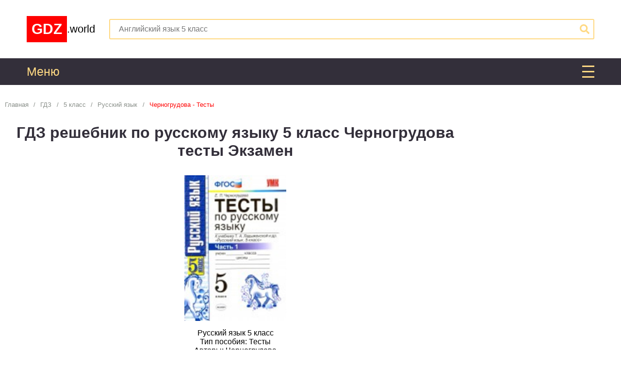

--- FILE ---
content_type: text/html; charset=UTF-8
request_url: https://gdz.world/gdz/5class/russian/testy-po-russkomu-yazyku-5-klass-fgos-chast-1-chernogrudova-k-uchebniku-ladyzhenskoi/
body_size: 12656
content:
<!DOCTYPE html>
<html lang="ru">
<head>
    <meta http-equiv="Content-Type" content="text/html; charset=utf-8">
    <meta http-equiv="Content-Language" Content="ru">
    <BASE href="/">
    <link rel="canonical" href="https://gdz.world/gdz/5class/russian/testy-po-russkomu-yazyku-5-klass-fgos-chast-1-chernogrudova-k-uchebniku-ladyzhenskoi/">
    <title>ГДЗ решебник по русскому языку 5 класс Черногрудова тесты Экзамен</title>
    <link rel="icon" type="image/png" href="/img/favicon.png">
    <meta name="description" content="Подробные ГДЗ по русскому языку за 5 класс, авторов Черногрудова к  издательства Экзамен">
    <meta name="keywords" content="5, Русский язык, Тесты, Черногрудова, Экзамен, РФ, , 1, 2">
    <meta property="og:site_name" content=""/>
    <meta property="og:locale" content="ru_RU"/>
    <meta property="og:type" content="article"/>
    <meta property="og:title" content="ГДЗ решебник по русскому языку 5 класс Черногрудова тесты Экзамен"/>
    <meta property="og:description" content="Подробные ГДЗ по русскому языку за 5 класс, авторов Черногрудова к  издательства Экзамен"/>
    <meta property="og:url" content="https://gdz.world/gdz/5class/russian/testy-po-russkomu-yazyku-5-klass-fgos-chast-1-chernogrudova-k-uchebniku-ladyzhenskoi/"/>
    <meta property="og:image" content="https://gdz.world/gdz/5class/russian/testy-po-russkomu-yazyku-5-klass-fgos-chast-1-chernogrudova-k-uchebniku-ladyzhenskoi/title.jpg"/>
    <script src="https://ajax.googleapis.com/ajax/libs/jquery/3.2.1/jquery.min.js"></script>
    <script>document.oncontextmenu = function () {
  return false;
};
$(document).on("click", ".exercises .exercise", function () {
  $(".exercises .exercise.current").removeClass("current");
  $(this).addClass("current");
});

function change_exercise(adress, name) {
  $("#exercise .blank img").css("display", "none").prev().css("display", "block");
  $("#exercise h2.name").text(name);
  $("html, body").animate({scrollTop: $("#exercise").offset().top + "px"}, 500);
  $("#exercise .blank img").each(function (indx) {
    var imgfile = "https://" + location.hostname + "/" + $("#exercise input[name=image_folder]").val() + $(this).attr("folder") + adress + "." + $(this).attr("extension");
    var obj = {"adspace": 4, "file": imgfile};
    if ($(this).closest("div").hasClass("condition")) {
      var prefix = " - условие";
    } else {
      if ($(this).attr("number")) {
        var prefix = " - решебник №" + $(this).attr("number");
      } else {
        var prefix = " - решение";
      }
    }
    var img = new Image();
    var imgelem = $(this);
    img.onload = function () {
      imgelem.attr({
        "adress": adress,
        "alt": name + prefix,
        "src": this.src,
        "title": name + prefix
      }).css("display", "block").prev().css("display", "none");
    }
    img.src = imgfile;
  });
}

$(document).on("click", ".exercises .exercise", function () {
  if ($("input[name=traffic_drain_link]").length) {
    document.location.href = $("input[name=traffic_drain_link]").first().val();
    return;
  }
  $(".exercise.current").removeClass("current");
  $(this).addClass("current");
  if ($(this).hasClass("only")) {
    var name = $(this).text();
  } else {
    var name = $(this).prevAll("h2").first().text() + ": " + $(this).text();
  }
  var adress = $(this).attr("img");
  change_exercise(adress, name);
});
$(document).on("click", "#exercise .prev", function () {
  if ($(".exercise[img=\"" + $("#exercise .blank img").attr("adress") + "\"]").prevAll(".exercise").length) {
    $(".exercise[img=\"" + $("#exercise .blank img").attr("adress") + "\"]").prevAll(".exercise").first().click();
  }
});
$(document).on("click", "#exercise .next", function () {
  if ($(".exercise[img=\"" + $("#exercise .blank img").attr("adress") + "\"]").nextAll(".exercise").length) {
    $(".exercise[img=\"" + $("#exercise .blank img").attr("adress") + "\"]").nextAll(".exercise").first().click();
  }
});

/*
$(document).on("click",".shtora>div>.close",function(){$(this).closest(".shtora").css("display","none");});
$(document).on("click","#menubutton",function(){$(".shtora[name=mainmenu]").css("display","flex");});
function change_exercise(adress,name){
	$("#exercise .blank img").css("display","none").prev().css("display","block");
	$("#exercise h2.name").text(name);
	$("html, body").animate({scrollTop:$("#exercise").offset().top+"px"},500);
	$("#exercise .blank img").each(function(indx){
		if($(this).closest("div").hasClass("condition")){var prefix=" - условие";}else{if($(this).attr("number")){var prefix=" - решебник №"+$(this).attr("number");}else{var prefix=" - решение";}}
		var img=new Image();var imgelem=$(this);
		img.onload=function(){imgelem.attr({"adress":adress,"alt":name+prefix,"src":this.src,"title":name+prefix}).css("display","block").prev().css("display","none");}
		img.src=$("#exercise input[name=image_folder]").val()+$(this).attr("folder")+adress+"."+$(this).attr("extension");
	});
}
$(document).on("click",".exercise",function(){
	$(".exercise.current").removeClass("current");
	$(this).addClass("current");
	if($(this).hasClass("only")){var name=$(this).text();}else{var name=$(this).prevAll("h3").first().text()+": "+$(this).text();}
	var adress=$(this).attr("img");
	change_exercise(adress,name);
});
$(document).on("click","#exercise .prev",function(){
	if($(".exercise[img=\""+$("#exercise .blank img").attr("adress")+"\"]").prevAll(".exercise").length){$(".exercise[img=\""+$("#exercise .blank img").attr("adress")+"\"]").prevAll(".exercise").first().click();}
});
$(document).on("click","#exercise .next",function(){

	if($(".exercise[img=\""+$("#exercise .blank img").attr("adress")+"\"]").nextAll(".exercise").length){$(".exercise[img=\""+$("#exercise .blank img").attr("adress")+"\"]").nextAll(".exercise").first().click();}
});
*/

function search($form) {
  const $inputSearch = $('input[name="q"]', $form);
  if ($inputSearch.val().length !== 0) {
    $inputSearch.val();
  } else {
    $inputSearch.val($inputSearch.attr('placeholder'));
  }
  $form[0].submit();
}

$(document).ready(function () {
  $('#search').submit((function (e) {
    e.preventDefault();
    search($(this))
  }))
});
</script>
    <style>h2 {
    color: #fa646f;
    margin: 1em 0;
}

.button {
    background: #332f3a;
    color: #fff;
    cursor: pointer;
    display: inline-block;
    margin: 0.5em;
    padding: 0.5em;
    text-align: center;
    vertical-align: middle;
    user-select: none;
}

.button:hover {
    background: #252229;
}

.exercises .exercise {
    background-color: #eeeeee;
    color: #000;
    cursor: pointer;
    display: inline-block;
    margin: 0.1em;
    padding: 0.4em;
    user-select: none;
}

.exercises .exercise:hover, .exercises .exercise.current {
    background-color: #332f3a;
    color: #fff;
}

#exercise {
    margin: 1em auto;
    max-width: 800px;
}

#exercise .button.download {
    display: block;
    margin: 2px auto;
}

#exercise > * {
    margin-bottom: 2px;
    margin-top: 2px;
}

#exercise h2 {
    background-color: #332f3a;
    color: #fff;
    display: block;
    margin-bottom: 2px;
    margin-top: 2px;
    padding: 0.4em;
}

#exercise img {
    border: 2px solid #332f3a;
    margin-bottom: 2px;
    margin-top: 2px;
    max-height: none;
    max-width: 100%;
    width: auto;
}

#exercise nav {
    color: #fff;
    display: table;
    font: inherit;
    padding: 0;
    table-layout: fixed;
    text-align: center;
    width: 100%;
}

#exercise nav > * {
    border-right: 2px solid #fff;
    display: table-cell;
    padding: 0.4em;
}

#exercise nav > *:last-child {
    border-right: none;
}

#exercise nav svg {
    vertical-align: middle;
}

#exercise .spinner {
    background-image: url("img/orig.gif");
    background-position: center;
    background-repeat: no-repeat;
    background-size: contain;
    border: 2px solid #332f3a;
    display: none;
    height: 300px;
    margin: 2px auto;
    width: 100%;
}
/* General settings  */
* {
    box-sizing: border-box;
    font-family: inherit;
    font-size: inherit;
    margin: 0;
    padding: 0;
}

a {
    color: inherit;
    text-decoration: none;
    transition: all 0.5s ease;
}

blockquote {
    background-color: #fafafa;
    border-bottom: 3px dashed #868786;
    border-top: 3px dashed #868786;
    color: #4b4f4c;
    font-size: 1.1em;
    min-height: 100px;
    padding: 15px 20px 15px 80px;
    position: relative;
}

blockquote:before {
    background-color: #4b4f4c;
    border-radius: 20px;
    box-sizing: border-box;
    content: "i";
    color: #fafafa;
    display: inline-block;
    font-family: Andale Mono, monospace;
    font-size: 30px;
    height: 40px;
    left: 0;
    line-height: 90%;
    margin: 20px;
    padding: 5px;
    position: absolute;
    text-align: center;
    top: 0;
    width: 40px;
}

body {
    font-family: Arial, sans-serif;
    font-size: 16px;
    min-width: 300px;
}

header, nav, aside, article {
    padding: 10px;
}

h1 {
    color: #332f3a;
    font-size: 2em;
    text-align: center;
}

h2 {
    color: #332f3a;
    font-size: 1.5em;
    text-align: center;
}

h3 {
    font-size: 1.3em;
}

img:not([src]) {
    display: none;
}

p, li {
    text-indent: 2em;
}

p a {
    color: #96d8b8;
    font-weight: bold;
}

p a:hover {
    text-decoration: underline;
}

p {
    text-align: justify;
}

.container {
    margin: 0 auto;
    max-width: 1170px;
}

/* Header  */
header {
    background-color: #fff;
    display: block;
}

header .container {
    display: grid;
    grid-gap: 20px;
    grid-template-columns:150px calc(100% - 170px);
    grid-template-rows:100px;
}

header .logo {
    align-items: center;
    display: flex;
    font-size: 22px;
    width: 100%;
}

header .logo strong {
    background-color: #ff0000;
    color: #fff;
    display: inline-block;
    font-size: 30px;
    padding: 10px;
    vertical-align: middle;
}

header #search {
    align-items: center;
    display: flex;
    position: relative;
}

header #search input {
    border: 2px solid #ffd983;
    border-radius: 3px;
    height: 42px;
    outline: 0;
    padding-left: 18px;
    padding-right: 40px;
    width: 100%;
}

header #search button {
    background: none;
    border: none;
    color: #ffd983;
    cursor: pointer;
    height: 20px;
    margin: auto 10px;
    position: absolute;
    right: 0;
    width: 20px;
}

@media screen and (max-width: 640px) {
    header .container {
        grid-template-columns:100%;
    }

    header .logo {
        justify-content: center;
        font-size: 30px;
    }

    header .logo strong {
        font-size: 40px;
    }
}

/* Main menu  */
nav {
    background-color: #332f3a;
    color: #fff;
    display: block;
    font-size: 20px;
    max-height: 55px;
    line-height: 1em;
    overflow: hidden;
    padding: 15px 10px;
    text-align: left;
    transition: ease-out 0.3s;
}

#mainmenubutton:checked ~ #mainmenu {
    max-height: 2000px;
}

#mainmenu label {
    color: #ffd983;
    cursor: pointer;
    display: block;
    font: 25px/25px Arial;
    margin-bottom: 15px;
    position: relative;
    user-select: none;
}

#mainmenu label .close {
    border-bottom: 3px solid #ffd983;
    box-sizing: border-box;
    cursor: pointer;
    height: 25px;
    overflow: hidden;
    position: absolute;
    right: 0;
    top: 0;
    transition: all .5s;
    width: 25px;
}

#mainmenu label .close:before {
    position: absolute;
    left: 0;
    right: 0;
    top: 0;
    content: "";
    display: block;
    height: 3px;
    background: #ffd983;
    transition: all .5s;
}

#mainmenu label .close:after {
    position: absolute;
    left: 0;
    right: 0;
    top: 50%;
    content: "";
    display: block;
    height: 3px;
    background: #ffd983;
    transition: transform .5s, width 2s;
}

#mainmenubutton:checked ~ #mainmenu label .close {
    border: 0;
}

#mainmenubutton:checked ~ #mainmenu label .close:before {
    content: "";
    display: block;
    width: 100%;
    transform: rotate(45deg);
    background: #ffd983;
    top: 100%;
    margin-top: -55%;
    left: 0;
    margin-left: -0%;
}

#mainmenubutton:checked ~ #mainmenu label .close:after {
    content: "";
    display: block;
    width: 100%;
    transform: rotate(-45deg);
    background: #ffd983;
    top: 100%;
    margin-top: -55%;
    left: 0;
    margin-left: 0;
}

nav a {
    display: inline-block;
    padding: 15px 0;
    text-decoration: none;
}

nav a:hover {
    color: #fa646f;
    text-decoration: none;
}

nav a:last-child {
    margin-right: 0;
}

nav a.searchbutton {
    float: right;
}

nav svg {
    height: 1em;
}

@media screen and (max-width: 1050px) {
    nav {
        padding: 15px 10px;
    }
}

/* Main */
main {
    display: grid;
    grid-template-columns:310px calc(100% - 620px) 310px;
    max-width: 100%;
    width: 100%;
}

@media screen and (max-width: 1360px) {
    main {
        grid-template-columns:calc(100% - 310px) 310px;
    }
}

@media screen and (max-width: 1060px) {
    main {
        grid-template-columns:100%;
    }
}

/* Article */
article {
    display: block;
    padding: 20px 10px;
}

article img {
    display: block;
    margin: 1em auto;
    max-height: 300px;
    max-width: 100%;
}

article > * {
    margin: 1em 0;
}

article > *:first-child {
    margin: 0;
}

article > div {
    text-align: center;
}

article ul li {
    list-style: inside disc;
}

article ol li {
    list-style: inside decimal;
}

/* Sidebar  */
aside {
    display: block;
    padding: 20px 5px;
    vertical-align: top;
    width: 310px;
}

@media screen and (max-width: 1360px) {
    aside:first-child {
        display: none;
    }
}

@media screen and (max-width: 1060px) {
    aside {
        display: none;
    }
}

aside > * {
    border: 1px solid #e4e9ea;
    margin-top: 20px;
    padding: 30px 0;
}

aside > *:first-child {
    margin-top: 0;
}

aside > .myblock {
    border: none;
    border-radius: 0;
    padding: 0;
    position: sticky;
    top: calc((100vh - 600px) / 2);
}

aside h2:before {
    content: ">>";
    display: inline-block;
    float: left;
    font-size: 0.7em;
    margin-right: 1em;
}

aside h3 {
    color: #fa646f;
    display: inline-block;
    padding-left: 10px;
    vertical-align: middle;
    width: 198px;
}

aside a {
    border-color: #e4e9ea;
    border-style: solid;
    border-width: 1px 0 0 0;
    display: block;
    padding: 10px 0;
}

aside a:last-child {
    border-width: 1px 0 1px 0;
}

aside a:hover h3 {
    color: #6b7ac1;
}

aside .photo {
    display: inline-block;
    vertical-align: middle;
    width: 60px;
}

aside .photo img {
    display: block;
    max-width: 100%;
}

aside .topics {
    background-color: #96d8b8;
    color: #5b9679;
}

aside .topics a {
    border-color: #5b9679;
    border-style: dashed;
    color: #fff;
    display: block;
    padding-left: 2em;
    position: relative;
    text-transform: uppercase;
}

aside .topics a:before {
    background-color: #73b092;
    border-radius: 2px;
    color: #fff;
    content: '>';
    font-weight: bold;
    height: 1.3em;
    left: 0;
    line-height: 1.3em;
    margin: 0 0.35em;
    position: absolute;
    text-align: center;
    top: calc(50% - 0.65em);
    width: 1.3em;
}

aside .topics a:hover {
    color: #5b9679;
}

aside .popular {
    color: #4b4f4c;
}

/* Breadcrumbs */
#breadcrumbs {
    color: #888e88;
    font-size: 0.8em;
    text-align: left;
}

#breadcrumbs > span:not(:first-child):before {
    content: "/";
    display: inline-block;
    margin: 0 0.8em;
}

#breadcrumbs > span:last-child > a, #breadcrumbs > span > a:hover {
    color: #ff0000;
}

#breadcrumbs svg {
    height: 1em;
}

/* Post preview */
.postpreview {
    border-bottom: 1px solid #f2f2f2;
    border-top: 1px solid #f2f2f2;
    display: block;
    padding: 10px;
    position: relative;
}

.postpreview ~ .postpreview {
    border-top: 0;
}

.postpreview > * {
    display: inline-block;
    vertical-align: top;
}

.postpreview a {
    color: #4b4f4c;
}

.postpreview a:hover {
    color: #96d8b8;
}

.postpreview h2 {
    color: inherit;
    margin-bottom: 1em;
}

.postpreview a.name {
    display: block;
}

.postpreview > .photo {
    width: 40%;
}

.postpreview > .photo > img {
    margin: 0 auto;
    max-height: 200px;
}

.postpreview > .text {
    height: 180px;
    overflow: hidden;
    padding-left: 10px;
    width: 60%;
}

.postpreview > .text p {
    text-indent: 0;
}

.postpreview > .detailed {
    bottom: 10px;
    display: block;
    font-size: 15px;
    font-weight: bold;
    height: 20px;
    line-height: 20px;
    padding-left: 10px;
    position: absolute;
    right: 10px;
    text-align: right;
    width: 60%;
    z-index: 1;
}

.postpreview > .detailed a:hover {
    text-decoration: none;
}

/* Table menu */
.tablemenu {
    border-collapse: collapse;
    display: table;
    table-layout: fixed;
    width: 100%;
}

.tablemenu > div {
    display: table-row;
}

.tablemenu > div:first-child > a {
    background-color: #332f3a;
    color: #fff;
}

.tablemenu > div:first-child > a:first-child:before {
    content: "Предметы \\ Классы";
}

.tablemenu > div > a {
    background-color: #fff;
    border: 2px solid #ffd983;
    color: #332f3a;
    display: table-cell;
    padding: 0.5em;
    text-align: center;
    vertical-align: middle;
}

.tablemenu > div > a:not([href]) {
    color: transparent;
    cursor: default;
}

.tablemenu > div > a:first-child {
    background-color: #332f3a;
    color: #fff;
    overflow: hidden;
    text-align: left;
    text-overflow: ellipsis;
    width: 25%;
}

.tablemenu > div > a[href]:hover, .tablemenu > div:hover > a:first-child {
    background-color: #332f3a;
    color: #ffd983;
}

@media screen and (max-width: 640px) {
    .tablemenu, .tablemenu > div {
        display: flex;
        flex-wrap: wrap;
        width: 100%;
    }

    .tablemenu > div {
        border: 2px solid #ffd983;
    }

    .tablemenu > div:not(:last-child) {
        border-bottom-width: 0;
    }

    .tablemenu > div > a:first-child {
        border-bottom: 2px solid #ffd983;
        display: block;
        text-align: center;
        width: 100%;
    }

    .tablemenu > div > a {
        border-width: 0;
        display: inline-block;
        flex: 1 1 auto;
        padding: 0.5em 0;
    }

    .tablemenu > div > a:not(:last-child):not(:first-child) {
        border-right-width: 2px;
    }

    .tablemenu > div:first-child {
        display: none;
    }
}

/* GDZ preview */
.gdz_preview {
    display: inline-block;
    margin: 0.5px;
    text-align: center;
    vertical-align: top;
    width: 235px;
}

.gdz_preview img {
    margin: 0 auto;
    max-height: 100%;
}

.gdz_preview > * {
    background-color: #ffecc2;
    color: #332f3a;
    padding: 10px;
    transition: all 0.5s ease;
}

.gdz_preview:hover > * {
    background-color: #332f3a;
    color: #ffd983;
}

.gdz_preview > *:first-child {
    height: 200px;
    margin-bottom: 1px;
}

.gdz_preview > *:nth-child(2) {
    display: flex;
    flex-flow: column nowrap;
    height: 129px;
    justify-content: center;
    overflow: hidden;
}

.gdz_preview > *:nth-child(2) > div {
    max-height: 18px;
    overflow: hidden;
    text-overflow: ellipsis;
}

.gdz_preview > *:nth-child(2) > div:not(.authors) {
    white-space: nowrap;
}

.gdz_preview > *:nth-child(2) > div.name {
    font-weight: bold;
}

.gdz_preview > *:nth-child(2) > div.authors {
    max-height: 54px;
}

.gdz_preview > *:nth-child(2) > div.series ~ .authors {
    max-height: 36px;
}

.gdz_preview > *:nth-child(2) > div.part ~ .authors {
    max-height: 36px;
}

.gdz_preview > *:nth-child(2) > div.series ~ .part ~ .authors {
    max-height: 18px;
    white-space: nowrap;
}

.gdz_preview > *:nth-child(2) > div.part:before {
    content: "Часть: ";
}

.gdz_directory {
    text-align: center;
}

.gdz_directory h2 {
    color: #fa646f;
    margin: inherit;
    text-align: inherit;
}

/* Поделится */
.share {
    text-align: center;
}

/* Footer */
footer {
    background-color: #332f3a;
    color: #ffd983;
    display: block;
    padding: 1em;
    text-align: center;
}

footer a:hover {
    text-decoration: underline;
}

/* Рекламные блоки */
.ad {
    background-color: #332f3a;
    box-sizing: border-box;
    display: block;
    margin: 2em auto 1em;
    padding: 1em 0.5em;
    position: relative;
    text-align: center;
    width: 100%;
}

.ad > * {
    margin: 0 auto;
    overflow: hidden;
}

.ya-share2__badge {
    text-indent: 0;
}

.media-center, .media-bottom {
    margin: 4px 0;
}
</style>
  <meta name="viewport" content="width=device-width, initial-scale=1.0, minimum-scale=1.0, maximum-scale=1.0, user-scalable=no">  

  
<script>window.yaContextCb=window.yaContextCb||[]</script>
<script src="https://yandex.ru/ads/system/context.js" async></script>
  <script type="text/javascript" src="//krut.link/sgln6bycqihqca4p.js"></script>      
<!-- Yandex.RTB R-A-1984194-8 -->
    <script>window.yaContextCb.push(() => {
            Ya.Context.AdvManager.render({
                type: "floorAd",
                blockId: "R-A-1984194-8"
            })
        })
    </script>

    <!-- Yandex.RTB R-A-1984194-9 -->

    <script>window.yaContextCb.push(() => {
            Ya.Context.AdvManager.render({
                type: "fullscreen",
                platform: "touch",
                blockId: "R-A-1984194-9"
            })
        })
    </script>
  </head>
<body>

<!--LiveInternet counter-->
	<script>
		new Image().src = "https://counter.yadro.ru/hit?r"+
		escape(document.referrer)+((typeof(screen)=="undefined")?"":
		";s"+screen.width+"*"+screen.height+"*"+(screen.colorDepth?
		screen.colorDepth:screen.pixelDepth))+";u"+escape(document.URL)+
		";h"+escape(document.title.substring(0,150))+
		";"+Math.random();
	</script>
<!--/LiveInternet-->
<header>
    <div class="container">
        <a class="logo" href="/">
            <strong>GDZ</strong>.world
        </a>
        <form action="/search/" id="search" method="GET">
            <input name="q" placeholder="Английский язык 5 класс" type="text">
            <button type="submit"><svg role="img" xmlns="http://www.w3.org/2000/svg" viewBox="0 0 512 512"><path fill="currentColor" d="M505 442.7L405.3 343c-4.5-4.5-10.6-7-17-7H372c27.6-35.3 44-79.7 44-128C416 93.1 322.9 0 208 0S0 93.1 0 208s93.1 208 208 208c48.3 0 92.7-16.4 128-44v16.3c0 6.4 2.5 12.5 7 17l99.7 99.7c9.4 9.4 24.6 9.4 33.9 0l28.3-28.3c9.4-9.4 9.4-24.6.1-34zM208 336c-70.7 0-128-57.2-128-128 0-70.7 57.2-128 128-128 70.7 0 128 57.2 128 128 0 70.7-57.2 128-128 128z"></path></svg></button>
        </form>
    </div>
</header>
<input hidden="true" id="mainmenubutton" type="checkbox">
<nav id="mainmenu">
    <div class="container"><label for="mainmenubutton">Меню
            <div class="close"></div>
        </label><div class="tablemenu"><div><a></a><a href="/gdz/1class/" title="ГДЗ решебники  за 1 класс">1</a><a href="/gdz/2class/" title="ГДЗ решебники  за 2 класс">2</a><a href="/gdz/3class/" title="ГДЗ решебники  за 3 класс">3</a><a href="/gdz/4class/" title="ГДЗ решебники  за 4 класс">4</a><a href="/gdz/5class/" title="ГДЗ решебники  за 5 класс">5</a><a href="/gdz/6class/" title="ГДЗ решебники  за 6 класс">6</a><a href="/gdz/7class/" title="ГДЗ решебники  за 7 класс">7</a><a href="/gdz/8class/" title="ГДЗ решебники  за 8 класс">8</a><a href="/gdz/9class/" title="ГДЗ решебники  за 9 класс">9</a><a href="/gdz/10class/" title="ГДЗ решебники  за 10 класс">10</a><a href="/gdz/11class/" title="ГДЗ решебники  за 11 класс">11</a></div><div><a title="Алгебра">Алгебра</a><a>1</a><a>2</a><a>3</a><a>4</a><a>5</a><a>6</a><a href="/gdz/7class/algebra/" title="ГДЗ решебник по алгебре за 7 класс">7</a><a href="/gdz/8class/algebra/" title="ГДЗ решебники по алгебре за 8 класс">8</a><a href="/gdz/9class/algebra/" title="ГДЗ решебники по алгебре за 9 класс">9</a><a href="/gdz/10class/algebra/" title="ГДЗ решебники по алгебре за 10 класс">10</a><a href="/gdz/11class/algebra/" title="ГДЗ решебники по алгебре за 11 класс">11</a></div><div><a title="Английский язык">Английский язык</a><a href="/gdz/1class/english/" title="ГДЗ решебники по английскому языку за 1 класс">1</a><a href="/gdz/2class/english/" title="ГДЗ решебники по английскому языку за 2 класс">2</a><a href="/gdz/3class/english/" title="ГДЗ решебники по английскому языку за 3 класс">3</a><a href="/gdz/4class/english/" title="ГДЗ решебники по английскому языку за 4 класс">4</a><a href="/gdz/5class/english/" title="ГДЗ решебники по английскому языку за 5 класс">5</a><a href="/gdz/6class/english/" title="ГДЗ решебники по английскому языку за 6 класс">6</a><a href="/gdz/7class/english/" title="ГДЗ решебники по английскому языку за 7 класс">7</a><a href="/gdz/8class/english/" title="ГДЗ решебники по английскому языку за 8 класс">8</a><a href="/gdz/9class/english/" title="ГДЗ решебники по английскому языку за 9 класс">9</a><a href="/gdz/10class/english/" title="ГДЗ решебники по английскому языку за 10 класс">10</a><a href="/gdz/11class/english/" title="ГДЗ решебники по английскому языку за 11 класс">11</a></div><div><a title="Астрономия">Астрономия</a><a>1</a><a>2</a><a>3</a><a>4</a><a>5</a><a>6</a><a>7</a><a>8</a><a>9</a><a>10</a><a href="/gdz/11class/astronomiya/" title="ГДЗ решебники по  за 11 класс">11</a></div><div><a title="Белорусский язык">Белорусский язык</a><a>1</a><a href="/gdz/2class/belorusskij/" title="ГДЗ решебники по белорусскому языку за 2 класс">2</a><a href="/gdz/3class/belorusskij/" title="ГДЗ решебники по белорусскому языку за 2 класс">3</a><a href="/gdz/4class/belorusskij/" title="ГДЗ решебники по белорусскому языку за 4 класс">4</a><a href="/gdz/5class/belorusskij/" title="ГДЗ решебники по белорусскому языку за 5 класс">5</a><a href="/gdz/6class/belorusskij/" title="ГДЗ решебники по белорусскому языку за 6 класс">6</a><a href="/gdz/7class/belorusskij/" title="ГДЗ решебники по белорусскому языку за 7 класс">7</a><a href="/gdz/8class/belorusskij/" title="ГДЗ решебники по белорусскому языку за 8 класс">8</a><a href="/gdz/9class/belorusskij/" title="ГДЗ решебники по белорусскому языку за 9 класс">9</a><a href="/gdz/10class/belorusskij/" title="ГДЗ решебники по белорусскому языку за 10 класс">10</a><a href="/gdz/11class/belorusskij/" title="ГДЗ решебники по белорусскому языку за 11 класс">11</a></div><div><a title="Биология">Биология</a><a>1</a><a>2</a><a>3</a><a>4</a><a href="/gdz/5class/biology/" title="ГДЗ решебники по биологии за 5 класс">5</a><a href="/gdz/6class/biology/" title="ГДЗ решебники по биологии за 6 класс">6</a><a href="/gdz/7class/biology/" title="ГДЗ решебники по биологии за 7 класс">7</a><a href="/gdz/8class/biology/" title="ГДЗ решебники по биологии за 8 класс">8</a><a href="/gdz/9class/biology/" title="ГДЗ решебники по биологии за 9 класс">9</a><a href="/gdz/10class/biology/" title="ГДЗ решебники по биологии за 10 класс">10</a><a href="/gdz/11class/biology/" title="ГДЗ решебники по биологии за 11 класс">11</a></div><div><a title="География">География</a><a>1</a><a>2</a><a>3</a><a>4</a><a href="/gdz/5class/geography/" title="ГДЗ решебники по географии за 5 класс">5</a><a href="/gdz/6class/geography/" title="ГДЗ решебники по географии за 6 класс">6</a><a href="/gdz/7class/geography/" title="ГДЗ решебники по географии за 7 класс">7</a><a href="/gdz/8class/geography/" title="ГДЗ решебники по географии за 8 класс">8</a><a href="/gdz/9class/geography/" title="ГДЗ решебники по географии за 9 класс">9</a><a href="/gdz/10class/geography/" title="ГДЗ решебники по географии за 10 класс">10</a><a href="/gdz/11class/geography/" title="ГДЗ решебники по географии за 11 класс">11</a></div><div><a title="Геометрия">Геометрия</a><a>1</a><a>2</a><a>3</a><a>4</a><a>5</a><a>6</a><a href="/gdz/7class/geometry/" title="ГДЗ решебники по геометрии за 7 класс">7</a><a href="/gdz/8class/geometry/" title="ГДЗ решебники по геометрии за 8 класс">8</a><a href="/gdz/9class/geometry/" title="ГДЗ решебники по геометрии за 9 класс">9</a><a href="/gdz/10class/geometry/" title="ГДЗ решебники по геометрии за 10 класс">10</a><a href="/gdz/11class/geometry/" title="ГДЗ решебники по геометрии за 11 класс">11</a></div><div><a title="Информатика">Информатика</a><a>1</a><a href="/gdz/2class/informatics/" title="ГДЗ решебники по информатике за 2 класс">2</a><a href="/gdz/3class/informatics/" title="ГДЗ решебники по информатике за 3 класс">3</a><a href="/gdz/4class/informatics/" title="ГДЗ решебники по информатике за 4 класс">4</a><a href="/gdz/5class/informatics/" title="ГДЗ решебники по информатике за 5 класс">5</a><a href="/gdz/6class/informatics/" title="ГДЗ решебники по информатике за 6 класс">6</a><a href="/gdz/7class/informatics/" title="ГДЗ решебники по информатике за 7 класс">7</a><a href="/gdz/8class/informatics/" title="ГДЗ решебники по информатике за 8 класс">8</a><a href="/gdz/9class/informatics/" title="ГДЗ решебники по информатике за 9 класс">9</a><a href="/gdz/10class/informatics/" title="ГДЗ решебники по информатике за 10 класс">10</a><a>11</a></div><div><a title="История">История</a><a>1</a><a>2</a><a>3</a><a>4</a><a href="/gdz/5class/history/" title="ГДЗ решебники по истории за 5 класс">5</a><a href="/gdz/6class/history/" title="ГДЗ решебники по истории за 6 класс">6</a><a href="/gdz/7class/history/" title="ГДЗ решебники по истории за 7 класс">7</a><a href="/gdz/8class/history/" title="ГДЗ решебники по истории за 8 класс">8</a><a href="/gdz/9class/history/" title="ГДЗ решебники по истории за 9 класс">9</a><a href="/gdz/10class/history/" title="ГДЗ решебники по истории за 9 класс">10</a><a href="/gdz/11class/history/" title="ГДЗ решебники по истории за 11 класс">11</a></div><div><a title="Литература">Литература</a><a>1</a><a href="/gdz/2class/literature/" title="ГДЗ решебники по литературе за 2 класс">2</a><a href="/gdz/3class/literature/" title="ГДЗ решебники по литературе за 3 класс">3</a><a href="/gdz/4class/literature/" title="ГДЗ решебники по литературе за 4 класс">4</a><a>5</a><a>6</a><a>7</a><a href="/gdz/8class/literature/" title="ГДЗ решебники по литературе за 8 класс">8</a><a>9</a><a>10</a><a>11</a></div><div><a title="Математика">Математика</a><a href="/gdz/1class/mathematics/" title="ГДЗ решебники по математике за 1 класс">1</a><a href="/gdz/2class/mathematics/" title="ГДЗ решебники по математике за 2 класс">2</a><a href="/gdz/3class/mathematics/" title="ГДЗ решебники по математике за 3 класс">3</a><a href="/gdz/4class/mathematics/" title="ГДЗ решебники по математике за 4 класс">4</a><a href="/gdz/5class/mathematics/" title="ГДЗ решебники по математике за 5 класс">5</a><a href="/gdz/6class/mathematics/" title="ГДЗ решебники по математике за 6 класс">6</a><a>7</a><a>8</a><a>9</a><a>10</a><a>11</a></div><div><a title="Немецкий язык">Немецкий язык</a><a>1</a><a href="/gdz/2class/deutsch/" title="ГДЗ решебники по немецкому языку за 2 класс">2</a><a href="/gdz/3class/deutsch/" title="ГДЗ решебники по немецкому языку за 3 класс">3</a><a href="/gdz/4class/deutsch/" title="ГДЗ решебники по немецкому языку за 4 класс">4</a><a href="/gdz/5class/deutsch/" title="ГДЗ решебники по немецкому языку за 5 класс">5</a><a href="/gdz/6class/deutsch/" title="ГДЗ решебники по немецкому языку за 6 класс">6</a><a href="/gdz/7class/deutsch/" title="ГДЗ решебники по немецкому языку за 7 класс">7</a><a href="/gdz/8class/deutsch/" title="ГДЗ решебники по немецкому языку за 8 класс">8</a><a href="/gdz/9class/deutsch/" title="ГДЗ решебники по немецкому языку за 9 класс">9</a><a>10</a><a href="/gdz/11class/deutsch/" title="ГДЗ решебники по немецкому языку за 11 класс">11</a></div><div><a title="ОБЖ">ОБЖ</a><a>1</a><a>2</a><a>3</a><a>4</a><a href="/gdz/5class/obg/" title="ГДЗ решебники по  за 5 класс">5</a><a href="/gdz/6class/obg/" title="ГДЗ решебники по за 6 класс">6</a><a href="/gdz/7class/obg/" title="ГДЗ решебники по  за { класс">7</a><a href="/gdz/8class/obg/" title="ГДЗ решебники по  за { класс">8</a><a>9</a><a>10</a><a>11</a></div><div><a title="Обществоведение">Обществоведение</a><a>1</a><a>2</a><a>3</a><a>4</a><a href="/gdz/5class/civics/" title="ГДЗ решебники по обществоведению за 5 класс">5</a><a href="/gdz/6class/civics/" title="ГДЗ решебники по обществоведению за 6 класс">6</a><a href="/gdz/7class/civics/" title="ГДЗ решебники по обществоведению за 7 класс">7</a><a href="/gdz/8class/civics/" title="ГДЗ решебники по обществоведению за 8 класс">8</a><a href="/gdz/9class/civics/" title="ГДЗ решебники по обществоведению за 9 класс">9</a><a href="/gdz/10class/civics/" title="ГДЗ решебники по обществоведению за 10 класс">10</a><a>11</a></div><div><a title="Окружающий мир">Окружающий мир</a><a href="/gdz/1class/surrounding-world/" title="ГДЗ решебники по окружающему миру за 1 класс">1</a><a href="/gdz/2class/surrounding-world/" title="ГДЗ решебники по окружающему миру за 2 класс">2</a><a href="/gdz/3class/surrounding-world/" title="ГДЗ решебники по окружающему миру за 3 класс">3</a><a href="/gdz/4class/surrounding-world/" title="ГДЗ решебники по окружающему миру за 4 класс">4</a><a>5</a><a>6</a><a>7</a><a>8</a><a>9</a><a>10</a><a>11</a></div><div><a title="Русский язык">Русский язык</a><a href="/gdz/1class/russian/" title="ГДЗ решебники по русскому языку за 1 класс">1</a><a href="/gdz/2class/russian/" title="ГДЗ решебники по русскому языку за 2 класс">2</a><a href="/gdz/3class/russian/" title="ГДЗ решебники по русскому языку за 3 класс">3</a><a href="/gdz/4class/russian/" title="ГДЗ решебники по русскому языку за 4 класс">4</a><a href="/gdz/5class/russian/" title="ГДЗ решебники по русскому языку за 5 класс">5</a><a href="/gdz/6class/russian/" title="ГДЗ решебники по русскому языку за 6 класс">6</a><a href="/gdz/7class/russian/" title="ГДЗ решебники по русскому языку за 7 класс">7</a><a href="/gdz/8class/russian/" title="ГДЗ решебники по русскому языку за 8 класс">8</a><a href="/gdz/9class/russian/" title="ГДЗ решебники по русскому языку за 9 класс">9</a><a href="/gdz/10class/russian/" title="ГДЗ решебники по русскому языку за 10 класс">10</a><a href="/gdz/11class/russian/" title="ГДЗ решебники по русскому языку за 11 класс">11</a></div><div><a title="Технология">Технология</a><a>1</a><a href="/gdz/2class/tehnologiya/" title="ГДЗ решебники по  за 2 класс">2</a><a>3</a><a>4</a><a>5</a><a>6</a><a>7</a><a>8</a><a>9</a><a>10</a><a>11</a></div><div><a title="Физика">Физика</a><a>1</a><a>2</a><a>3</a><a>4</a><a href="/gdz/5class/physics/" title="ГДЗ решебники по физике за 5 класс">5</a><a href="/gdz/6class/physics/" title="ГДЗ решебники по физике за 6 класс">6</a><a href="/gdz/7class/physics/" title="ГДЗ решебники по физике за 7 класс">7</a><a href="/gdz/8class/physics/" title="ГДЗ решебники по физике за 8 класс">8</a><a href="/gdz/9class/physics/" title="ГДЗ решебники по физике за 9 класс">9</a><a href="/gdz/10class/physics/" title="ГДЗ решебники по физике за 10 класс">10</a><a href="/gdz/11class/physics/" title="ГДЗ решебники по физике за 11 класс">11</a></div><div><a title="Французский язык">Французский язык</a><a>1</a><a>2</a><a>3</a><a>4</a><a>5</a><a>6</a><a>7</a><a>8</a><a>9</a><a>10</a><a href="/gdz/11class/francuskiy/" title="ГДЗ решебники по французскому языку за 11 класс">11</a></div><div><a title="Химия">Химия</a><a>1</a><a>2</a><a>3</a><a>4</a><a href="/gdz/5class/chemistry/" title="ГДЗ решебники по химии за 5 класс">5</a><a href="/gdz/6class/chemistry/" title="ГДЗ решебники по химии за 6 класс">6</a><a href="/gdz/7class/chemistry/" title="ГДЗ решебники по химии за 7 класс">7</a><a href="/gdz/8class/chemistry/" title="ГДЗ решебники по химии за 8 класс">8</a><a href="/gdz/9class/chemistry/" title="ГДЗ решебники по химии за 9 класс">9</a><a href="/gdz/10class/chemistry/" title="ГДЗ решебники по химии за 10 класс">10</a><a href="/gdz/11class/chemistry/" title="ГДЗ решебники по химии за 11 класс">11</a></div><div><a title="Черчение">Черчение</a><a>1</a><a>2</a><a>3</a><a>4</a><a>5</a><a>6</a><a>7</a><a>8</a><a>9</a><a href="/gdz/10class/cherhenie/" title="ГДЗ решебники по черчению за 10 класс">10</a><a>11</a></div><div><a title="Экология">Экология</a><a>1</a><a>2</a><a>3</a><a>4</a><a>5</a><a>6</a><a>7</a><a href="/gdz/8class/ekologiya/" title="ГДЗ решебники по экология за 8 класс">8</a><a>9</a><a>10</a><a>11</a></div><div><a title="Экономика">Экономика</a><a>1</a><a>2</a><a>3</a><a>4</a><a>5</a><a>6</a><a href="/gdz/7class/ekonomika/" title="ГДЗ решебники по экономике за 7 класс">7</a><a href="/gdz/8class/ekonomika/" title="ГДЗ решебники по экономике за 8 класс">8</a><a>9</a><a>10</a><a>11</a></div></div></div>
</nav>
<main>
    <aside>
<div class="myblock">
	
</div></aside>
    <article>
              
<div class="media media-top">
  <!-- ПК верх -->
  <div data-rm="zxyjtmnlf20x6t9p"></div>
  <!-- МБ верх -->  
  <div data-rm="zdgxjbxqft3wuy7c"></div>
</div>
            <div id="breadcrumbs" itemscope="" itemtype="http://schema.org/BreadcrumbList"><span itemscope="" itemprop="itemListElement" itemtype="http://schema.org/ListItem"><a href="/" itemprop="item" title="ForMom.top"><span itemprop="name">Главная</span><meta itemprop="position" content="1"></a></span><span itemscope="" itemprop="itemListElement" itemtype="http://schema.org/ListItem"><a href="/gdz/" itemprop="item" title=""><span itemprop="name">ГДЗ</span><meta itemprop="position" content="2"></a></span><span itemscope="" itemprop="itemListElement" itemtype="http://schema.org/ListItem"><a href="/gdz/5class/" itemprop="item" title="ГДЗ решебники  за 5 класс"><span itemprop="name">5 класс</span><meta itemprop="position" content="3"></a></span><span itemscope="" itemprop="itemListElement" itemtype="http://schema.org/ListItem"><a href="/gdz/5class/russian/" itemprop="item" title="ГДЗ решебники по русскому языку за 5 класс"><span itemprop="name">Русский язык</span><meta itemprop="position" content="4"></a></span><span itemscope="" itemprop="itemListElement" itemtype="http://schema.org/ListItem"><a href="/gdz/5class/russian/testy-po-russkomu-yazyku-5-klass-fgos-chast-1-chernogrudova-k-uchebniku-ladyzhenskoi/" itemprop="item" title="ГДЗ решебник по русскому языку 5 класс Черногрудова тесты Экзамен"><span itemprop="name">Черногрудова - Тесты</span><meta itemprop="position" content="5"></a></span></div>      <h1>ГДЗ решебник по русскому языку 5 класс Черногрудова тесты Экзамен</h1>      <img alt="ГДЗ решебник по русскому языку 5 класс Черногрудова тесты Экзамен" src="/gdz/5class/russian/testy-po-russkomu-yazyku-5-klass-fgos-chast-1-chernogrudova-k-uchebniku-ladyzhenskoi/title.jpg" title="ГДЗ решебник по русскому языку 5 класс Черногрудова тесты Экзамен">      <div><div class="name">Русский язык 5 класс</div><div class="type">Тип пособия: Тесты</div><div class="authors">Авторы: Черногрудова</div><div class="publisher">Издательство: «Экзамен»</div><div class="part">Части: 1, 2</div></div><h2>Какие функции выполняет решебник</h2>   <p>Благодаря тому, что «ГДЗ тесты по русскому языку для 5 класса Черногрудова Е.П. (Экзамен)» содержит полный набор правильных ответов на каждое задание из учебника Ладыженской, ребенок сможет не только подготовиться к предстоящему контролю знаний, но и запомнить ключевые моменты параграфа. Современный решебник выполняет ряд важных функций и помогает ученику: </p> <ul><li>научиться быстро и правильно отвечать на задания теста;</li> <li>проверять свои знания и самостоятельно выполнять работу над ошибками;</li> <li>избежать плохих оценок;</li> <li>получать только «хорошо» и «отлично».</li></ul>  <p>Важно понимать, что банальное списывание не отразится на учебе позитивно. Чтобы работа с ГДЗ принесла достойный результат, применять пособие необходимо исключительно в комплексе с учебником. </p>  <h2>Программа для 5 класса</h2>   <p>Этот учебный год принесет пятиклассникам массу новых впечатлений и значительный объем знаний. Программа предусматривает детальное ознакомление с частями предложения и всестороннее развитие речевых навыков. Чтобы успешно освоить материал и не отстать от класса, рекомендуется использовать решебник. С его помощью ребенок научится:</p> <ul><li>проводить лексический, морфологический и другие виды разборов;</li> <li>осуществлять синтаксический анализ предложения и словосочетания;</li> <li>пользоваться предлогами и союзами;</li> <li>различать виды предложений и грамотно расставлять знаки препинания.</li></ul>  <p>Кроме того, школьникам предстоит ознакомиться с основными понятиями лингвистики. Применяя решебник, ребенок получает возможность справиться с возникающими трудностями в обучении и заработать более высокую оценку.</p>  <h2>Стать отличником с ГДЗ</h2>   <p>Пример множества школьников показывает, что регулярных «пятерок» можно достичь без зубрежки или посторонней помощи. «ГДЗ тесты по русскому языку для 5 класса Черногрудова Е.П. (Экзамен)» знает правильные ответы на вопросы учебника и спешит на помощь школьнику в нужный момент. Нет ничего проще, чем проверить свою подготовку к уроку с помощью решебника и вовремя выполнить работу над ошибками. Так как пособие доступно в онлайн-режиме, сделать это стало еще проще. Можно не носить с собой дополнительную литературу. Достаточно всего лишь открыть нужную страницу с любого гаджета, где есть выход в интернет. При умелом использовании, решебник поможет ученику заниматься дома не прибегая к помощи родителей или репетитора. </p><div class="exercises"><h2>Тематические тестовые задания из первой части</h2><a class="exercise current" img="/part1/1">1</a><a class="exercise" img="/part1/2">2</a><a class="exercise" img="/part1/3">3</a><a class="exercise" img="/part1/4">4</a><a class="exercise" img="/part1/5">5</a><a class="exercise" img="/part1/6">6</a><a class="exercise" img="/part1/7">7</a><a class="exercise" img="/part1/8">8</a><a class="exercise" img="/part1/9">9</a><a class="exercise" img="/part1/10">10</a><a class="exercise" img="/part1/11">11</a><a class="exercise" img="/part1/12">12</a><a class="exercise" img="/part1/13">13</a><a class="exercise" img="/part1/14">14</a><a class="exercise" img="/part1/15">15</a><a class="exercise" img="/part1/16">16</a><a class="exercise" img="/part1/17">17</a><a class="exercise" img="/part1/18">18</a><a class="exercise" img="/part1/19">19</a><a class="exercise" img="/part1/20">20</a><a class="exercise" img="/part1/21">21</a><a class="exercise" img="/part1/22">22</a><a class="exercise" img="/part1/23">23</a><a class="exercise" img="/part1/24">24</a><a class="exercise" img="/part1/25">25</a><a class="exercise" img="/part1/26">26</a><a class="exercise" img="/part1/27">27</a><br><h2>Тематические тестовые задания из второй части</h2><a class="exercise" img="/part2/1">1</a><a class="exercise" img="/part2/2">2</a><a class="exercise" img="/part2/3">3</a><a class="exercise" img="/part2/4">4</a><a class="exercise" img="/part2/5">5</a><a class="exercise" img="/part2/6">6</a><a class="exercise" img="/part2/7">7</a><a class="exercise" img="/part2/8">8</a><a class="exercise" img="/part2/9">9</a><a class="exercise" img="/part2/10">10</a><a class="exercise" img="/part2/11">11</a><a class="exercise" img="/part2/12">12</a><a class="exercise" img="/part2/13">13</a><a class="exercise" img="/part2/14">14</a><a class="exercise" img="/part2/15">15</a><a class="exercise" img="/part2/16">16</a><a class="exercise" img="/part2/17">17</a><a class="exercise" img="/part2/18">18</a><a class="exercise" img="/part2/19">19</a><a class="exercise" img="/part2/20">20</a><a class="exercise" img="/part2/21">21</a><a class="exercise" img="/part2/22">22</a><a class="exercise" img="/part2/23">23</a><a class="exercise" img="/part2/24">24</a><a class="exercise" img="/part2/25">25</a><a class="exercise" img="/part2/26">26</a><a class="exercise" img="/part2/27">27</a><br>
<div class="media media-center">
  <!-- ПК середина -->
  <div data-rm="als7uchaob489o5d"></div>
  <!-- Мб середина -->
  <div data-rm="zbp9y6dbke110983"></div>
</div>
</div><div id="exercise"><input name="image_folder" type="hidden" value="/gdz/5class/russian/testy-po-russkomu-yazyku-5-klass-fgos-chast-1-chernogrudova-k-uchebniku-ladyzhenskoi/">
<div class="ad">

</div><h2 class="name">Тематические тестовые задания из первой части: 1</h2><nav><div class="button prev"><svg role="img" xmlns="http://www.w3.org/2000/svg" viewBox="0 0 320 512"><path fill="currentColor" d="M34.52 239.03L228.87 44.69c9.37-9.37 24.57-9.37 33.94 0l22.67 22.67c9.36 9.36 9.37 24.52.04 33.9L131.49 256l154.02 154.75c9.34 9.38 9.32 24.54-.04 33.9l-22.67 22.67c-9.37 9.37-24.57 9.37-33.94 0L34.52 272.97c-9.37-9.37-9.37-24.57 0-33.94z"></path></svg> Предыдущее</div><div class="button next">Следующее <svg role="img" xmlns="http://www.w3.org/2000/svg" viewBox="0 0 320 512"><path fill="currentColor" d="M285.476 272.971L91.132 467.314c-9.373 9.373-24.569 9.373-33.941 0l-22.667-22.667c-9.357-9.357-9.375-24.522-.04-33.901L188.505 256 34.484 101.255c-9.335-9.379-9.317-24.544.04-33.901l22.667-22.667c9.373-9.373 24.569-9.373 33.941 0L285.475 239.03c9.373 9.372 9.373 24.568.001 33.941z"></path></svg></div></nav><div class="decision"><a class="blank" target="blank"><h2>Решебник №1</h2><div class="spinner"></div><img adress="/part1/1" alt="1 - решебник №1" class="variant" extension="jpg" folder="exercise" number="1" src="https://gdz.world/gdz/5class/russian/testy-po-russkomu-yazyku-5-klass-fgos-chast-1-chernogrudova-k-uchebniku-ladyzhenskoi/exercise/part1/1.jpg" title="1 - решебник №1"></a>
<div class="ad">

</div>
<a class="blank" target="blank"><h2>Решебник №2</h2><div class="spinner"></div><img adress="/part1/1" alt="1 - решебник №2" class="variant" extension="png" folder="exercise2" number="2" src="https://gdz.world/gdz/5class/russian/testy-po-russkomu-yazyku-5-klass-fgos-chast-1-chernogrudova-k-uchebniku-ladyzhenskoi/exercise2/part1/1.png" title="1 - решебник №2"></a></div>
<div class="media media-bottom">
  <!-- ПК низ -->
  <div data-rm="gymkxx4ylr23k46v"></div>
  <!-- МБ низ -->
  <div data-rm="yiadikth1kamtxnh"></div>
</div>
<nav><div class="button prev"><svg role="img" xmlns="http://www.w3.org/2000/svg" viewBox="0 0 320 512"><path fill="currentColor" d="M34.52 239.03L228.87 44.69c9.37-9.37 24.57-9.37 33.94 0l22.67 22.67c9.36 9.36 9.37 24.52.04 33.9L131.49 256l154.02 154.75c9.34 9.38 9.32 24.54-.04 33.9l-22.67 22.67c-9.37 9.37-24.57 9.37-33.94 0L34.52 272.97c-9.37-9.37-9.37-24.57 0-33.94z"></path></svg> Предыдущее</div><div class="button next">Следующее <svg role="img" xmlns="http://www.w3.org/2000/svg" viewBox="0 0 320 512"><path fill="currentColor" d="M285.476 272.971L91.132 467.314c-9.373 9.373-24.569 9.373-33.941 0l-22.667-22.667c-9.357-9.357-9.375-24.522-.04-33.901L188.505 256 34.484 101.255c-9.335-9.379-9.317-24.544.04-33.901l22.667-22.667c9.373-9.373 24.569-9.373 33.941 0L285.475 239.03c9.373 9.372 9.373 24.568.001 33.941z"></path></svg></div></nav></div>
<script src="https://yastatic.net/share2/share.js"></script>
<div class="ya-share2" data-curtain data-shape="round" data-services="vkontakte,odnoklassniki,telegram,viber,whatsapp"></div>

<!-- Put this script tag to the <head> of your page -->
<script type="text/javascript" src="https://vk.ru/js/api/openapi.js?162"></script>

<script type="text/javascript">
  VK.init({apiId: 7263000, onlyWidgets: true});
</script>

<!-- Put this div tag to the place, where the Comments block will be -->
<div id="vk_comments"></div>
<script type="text/javascript">
VK.Widgets.Comments("vk_comments", {limit: 10, attach: "*"});
</script>
    </article>
        <aside>
<div class="myblock">
  <!-- Стикер -->
  <div data-rm="lc5ipmgcwbrnf95w"></div>
</div>
</aside>
  </main>
<footer><a href="mailto:mail@gdz.world">mail@gdz.world</a></footer>

</body>
</html>
